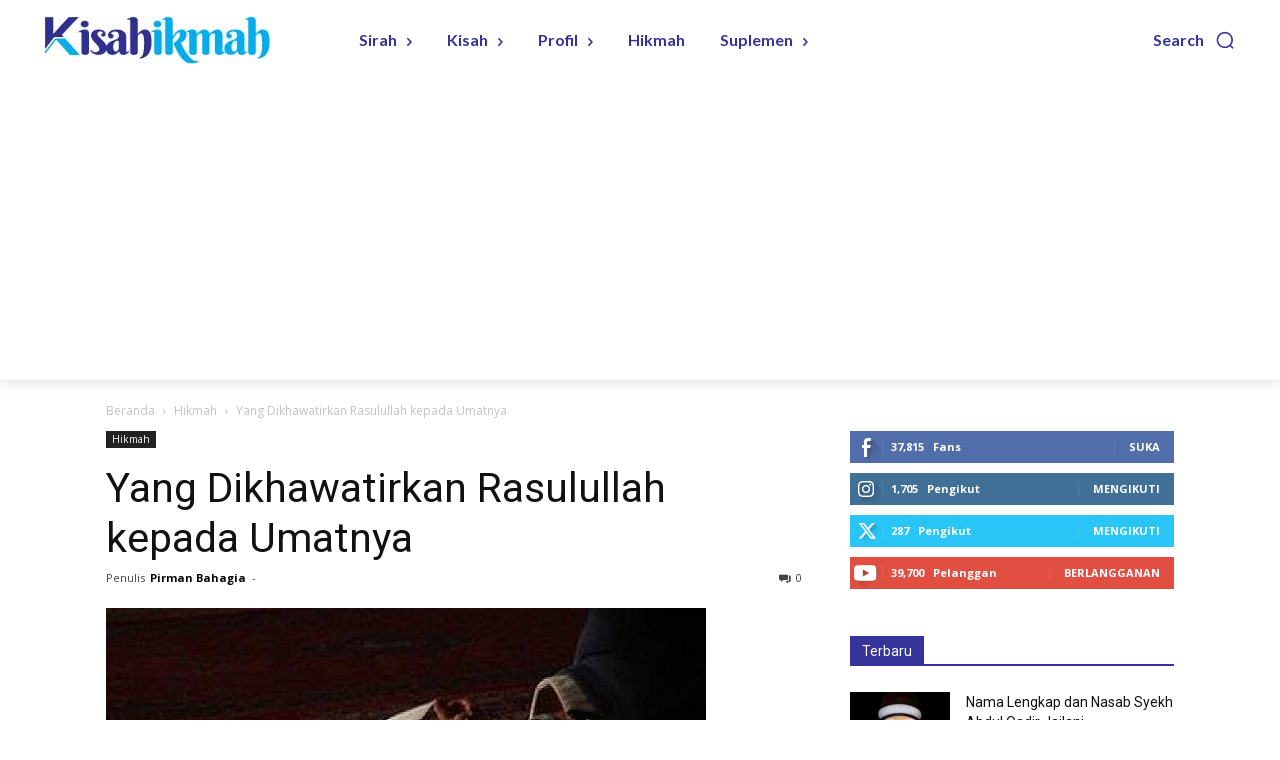

--- FILE ---
content_type: text/html; charset=utf-8
request_url: https://www.google.com/recaptcha/api2/aframe
body_size: 265
content:
<!DOCTYPE HTML><html><head><meta http-equiv="content-type" content="text/html; charset=UTF-8"></head><body><script nonce="RLxjcbThcdYwEn0oMQoBcA">/** Anti-fraud and anti-abuse applications only. See google.com/recaptcha */ try{var clients={'sodar':'https://pagead2.googlesyndication.com/pagead/sodar?'};window.addEventListener("message",function(a){try{if(a.source===window.parent){var b=JSON.parse(a.data);var c=clients[b['id']];if(c){var d=document.createElement('img');d.src=c+b['params']+'&rc='+(localStorage.getItem("rc::a")?sessionStorage.getItem("rc::b"):"");window.document.body.appendChild(d);sessionStorage.setItem("rc::e",parseInt(sessionStorage.getItem("rc::e")||0)+1);localStorage.setItem("rc::h",'1766915977768');}}}catch(b){}});window.parent.postMessage("_grecaptcha_ready", "*");}catch(b){}</script></body></html>